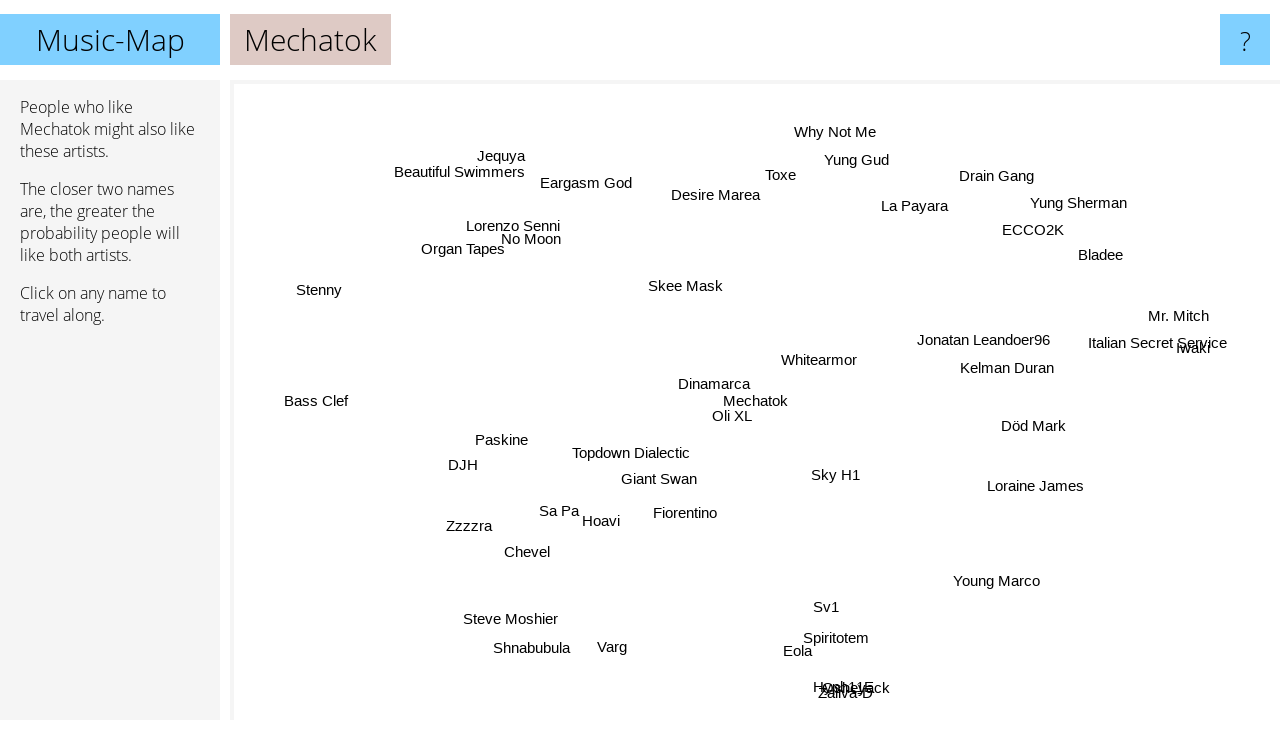

--- FILE ---
content_type: text/html; charset=UTF-8
request_url: https://www.music-map.com/mechatok
body_size: 5060
content:
<!doctype html>
<html>
<head>
 <meta name="viewport" content="width=device-width, initial-scale=1">
 <meta property="og:image" content="https://www.music-map.com/elements/objects/og_logo.png">
 <link rel="stylesheet" href="/elements/objects/styles_7_1.css">
 <title>Music like Mechatok - Similar Bands and Artists</title>
 
</head>

<body>

<table class=universe>
 <tr class=heaven>
  <td class=headline>

<table style="width: 100%;"><tr><td>
   <a class=project href="/">Music-Map</a><span id=the_title class=the_title>Mechatok</span>
</td><td style="text-align: right">
   <a class=questionmark href="/info"><span style="font-size: 26px">?</span></a>
</td></tr></table>

  </td>
  <tr>
   <td class=content>
    
<link rel="stylesheet" href="/elements/objects/relator.css">

<div class=map_info>
 <div class=map_info_text><p>People who like Mechatok might also like these artists.</p><p>The closer two names are, the greater the probability people will like both artists.<p>Click on any name to travel along.</p></div>
 <div class=advert><script async class=nogConsent data-src="//pagead2.googlesyndication.com/pagead/js/adsbygoogle.js"></script><!-- Map Responsive --><ins class="adsbygoogle" style="display:block" data-ad-client="ca-pub-4786778854163211" data-ad-slot="6623484194" data-ad-format="auto"></ins><script>(adsbygoogle = window.adsbygoogle || []).push({});</script></div>
</div>

<div id=gnodMap>
 <a href="https://www.gnoosic.com/discussion/mechatok.html" class=S id=s0>Mechatok</a>
<a href="whitearmor" class=S id=s1>Whitearmor</a>
<a href="oli+xl" class=S id=s2>Oli XL</a>
<a href="dinamarca" class=S id=s3>Dinamarca</a>
<a href="sky+h1" class=S id=s4>Sky H1</a>
<a href="giant+swan" class=S id=s5>Giant Swan</a>
<a href="topdown+dialectic" class=S id=s6>Topdown Dialectic</a>
<a href="jonatan+leandoer96" class=S id=s7>Jonatan Leandoer96</a>
<a href="hoavi" class=S id=s8>Hoavi</a>
<a href="skee+mask" class=S id=s9>Skee Mask</a>
<a href="lorenzo+senni" class=S id=s10>Lorenzo Senni</a>
<a href="paskine" class=S id=s11>Paskine</a>
<a href="djh" class=S id=s12>DJH</a>
<a href="sa+pa" class=S id=s13>Sa Pa</a>
<a href="sv1" class=S id=s14>Sv1</a>
<a href="italian+secret+service" class=S id=s15>Italian Secret Service</a>
<a href="chevel" class=S id=s16>Chevel</a>
<a href="zzzzra" class=S id=s17>Zzzzra</a>
<a href="shnabubula" class=S id=s18>Shnabubula</a>
<a href="d%C3%B6d+mark" class=S id=s19>Död Mark</a>
<a href="spiritotem" class=S id=s20>Spiritotem</a>
<a href="mr.+mitch" class=S id=s21>Mr. Mitch</a>
<a href="ecco2k" class=S id=s22>ECCO2K</a>
<a href="drain+gang" class=S id=s23>Drain Gang</a>
<a href="eola" class=S id=s24>Eola</a>
<a href="bladee" class=S id=s25>Bladee</a>
<a href="young+marco" class=S id=s26>Young Marco</a>
<a href="iwaki" class=S id=s27>Iwaki</a>
<a href="yung+gud" class=S id=s28>Yung Gud</a>
<a href="eargasm+god" class=S id=s29>Eargasm God</a>
<a href="organ+tapes" class=S id=s30>Organ Tapes</a>
<a href="varg" class=S id=s31>Varg</a>
<a href="loraine+james" class=S id=s32>Loraine James</a>
<a href="kelman+duran" class=S id=s33>Kelman Duran</a>
<a href="yung+sherman" class=S id=s34>Yung Sherman</a>
<a href="no+moon" class=S id=s35>No Moon</a>
<a href="bass+clef" class=S id=s36>Bass Clef</a>
<a href="fiorentino" class=S id=s37>Fiorentino</a>
<a href="hyph11e" class=S id=s38>Hyph11E</a>
<a href="osheyack" class=S id=s39>Osheyack</a>
<a href="why+not+me" class=S id=s40>Why Not Me</a>
<a href="jequya" class=S id=s41>Jequya</a>
<a href="desire+marea" class=S id=s42>Desire Marea</a>
<a href="stenny" class=S id=s43>Stenny</a>
<a href="steve+moshier" class=S id=s44>Steve Moshier</a>
<a href="zaliva-d" class=S id=s45>Zaliva-D</a>
<a href="toxe" class=S id=s46>Toxe</a>
<a href="la+payara" class=S id=s47>La Payara</a>
<a href="beautiful+swimmers" class=S id=s48>Beautiful Swimmers</a>

</div>

<script>var NrWords=49;var Aid=new Array();Aid[0]=new Array(-1,7.60361,6.03908,5.7047,3.36134,2.28735,1.93237,1.53677,1.41066,1.38675,1.35227,1.23177,1.19166,1.17994,1.12676,0.97371,0.969305,0.85592,0.832639,0.822763,0.780488,0.772947,0.755297,0.733176,0.70922,0.599081,0.597461,0.589391,0.567848,0.547945,0.530152,0.519256,0.493827,0.460123,0.454989,0.42523,0.396432,0.391007,0.3861,0.383877,0.375235,0.373483,0.367309,0.366972,0.365631,0.364964,0.361337,0.354925,0.352423);Aid[1]=new Array(7.60361,-1,2.91667,3.33556,1.59363,1.15652,1.68185,5.42137,0.968914,0.948617,0.0749344,1.48906,0.544465,0.939335,0.530973,0.179614,0.656545,0.769527,0.0834725,3.63813,0.359874,0.0894855,2.39044,2.19641,-1,1.99065,-1,0.180505,1.36674,-1,-1,-1,0.414079,-1,1.0343,0.306748,0.181324,-1,0.179131,0.178651,-1,0.352578,-1,0.141243,0.174596,0.17452,-1,-1,-1);Aid[2]=new Array(6.03908,2.91667,-1,3.08932,5.56107,5.75022,6.01614,-1,1.23839,3.29861,0.340136,0.864242,-1,1.51086,0.78534,0.275103,0.214362,0.181984,0.222222,-1,0.550206,0.543478,0.209,0.0717746,0.482509,0.161524,-1,0.278552,0.0807184,-1,-1,0.497265,3.66775,0.398406,-1,1.43241,0.562588,-1,0.27137,0.269179,-1,-1,-1,0.447761,-1,0.251256,0.990099,-1,-1);Aid[3]=new Array(5.7047,3.33556,3.08932,-1,1.97487,1.49378,2.88066,-1,2.04082,0.913621,1.08865,0.899032,0.490196,1.2069,0.457666,0.477897,1.34228,0.991736,0.198216,-1,0.239234,0.236128,0.207509,0.124279,0.426439,0.147443,-1,-1,0.259507,-1,-1,-1,1.36452,4.11449,0.201241,0.655201,-1,1.20048,0.236407,0.234742,-1,-1,1.33482,0.277008,0.442478,0.220994,1.09051,2.55319,-1);Aid[4]=new Array(3.36134,1.59363,5.56107,1.97487,-1,0.823045,1.83113,-1,0.660066,0.827301,0.982801,0.249688,-1,0.58309,1.48515,-1,0.350263,0.271003,-1,-1,1.0989,-1,0.0802729,0.0370851,0.856531,0.0681176,-1,-1,-1,-1,-1,-1,0.725953,-1,0.0728863,-1,-1,-1,0.533333,0.524934,-1,-1,-1,-1,-1,0.45977,-1,-1,-1);Aid[5]=new Array(2.28735,1.15652,5.75022,1.49378,0.823045,-1,3.14233,-1,-1,1.37931,0.440529,0.959616,-1,2.55754,-1,-1,-1,-1,0.317965,-1,-1,-1,-1,0.036785,-1,-1,-1,-1,0.0415067,-1,-1,-1,0.622084,-1,-1,0.951249,0.911162,-1,-1,-1,-1,-1,-1,0.56338,-1,-1,-1,-1,-1);Aid[6]=new Array(1.93237,1.68185,6.01614,2.88066,1.83113,3.14233,-1,-1,5.05263,2.45722,-1,2.53899,-1,7.14976,-1,-1,3.48964,5.1756,0.227531,-1,-1,-1,-1,-1,-1,-1,-1,-1,-1,-1,-1,-1,2.21729,-1,-1,1.09091,1.16279,-1,-1,-1,-1,-1,-1,0.455581,2.3166,-1,-1,-1,-1);Aid[7]=new Array(1.53677,5.42137,-1,-1,-1,-1,-1,-1,0.104167,-1,-1,0.459283,0.0558659,-1,-1,-1,0.10507,0.0503525,-1,8.20531,-1,-1,1.75815,1.5253,-1,1.71663,-1,-1,-1,-1,-1,-1,-1,-1,-1,-1,-1,-1,-1,-1,-1,0.219479,-1,-1,0.0545554,-1,-1,-1,-1);Aid[8]=new Array(1.41066,0.968914,1.23839,2.04082,0.660066,-1,5.05263,0.104167,-1,1.1585,-1,1.26263,-1,4.26829,-1,-1,4.08163,3.11615,-1,-1,-1,-1,0.134075,0.0558191,-1,0.0682012,-1,-1,0.0630782,-1,-1,-1,-1,-1,-1,-1,-1,-1,-1,-1,-1,-1,-1,-1,4.51128,-1,-1,-1,-1);Aid[9]=new Array(1.38675,0.948617,3.29861,0.913621,0.827301,1.37931,2.45722,-1,1.1585,-1,0.380228,1.18375,-1,0.706357,-1,-1,0.107239,0.196947,0.10923,-1,-1,-1,-1,-1,-1,-1,-1,-1,-1,-1,-1,-1,0.758397,-1,-1,6.94645,0.243902,-1,-1,-1,-1,-1,-1,11.5803,-1,-1,-1,-1,-1);Aid[10]=new Array(1.35227,0.0749344,0.340136,1.08865,0.982801,0.440529,-1,-1,-1,0.380228,-1,0.0777303,-1,-1,-1,-1,-1,-1,-1,-1,-1,-1,0.0264585,-1,-1,-1,-1,-1,-1,-1,-1,-1,-1,-1,-1,-1,-1,-1,-1,-1,-1,-1,-1,0.34904,-1,-1,-1,0.312989,-1);Aid[11]=new Array(1.23177,1.48906,0.864242,0.899032,0.249688,0.959616,2.53899,0.459283,1.26263,1.18375,0.0777303,-1,-1,1.95122,-1,-1,1.11111,1.67331,-1,0.298879,-1,-1,0.262828,0.15921,0.179453,0.166897,-1,-1,-1,-1,-1,-1,0.0865426,-1,-1,0.317839,-1,-1,-1,-1,-1,-1,-1,0.218818,0.727934,-1,-1,-1,-1);Aid[12]=new Array(1.19166,0.544465,-1,0.490196,-1,-1,-1,0.0558659,-1,-1,-1,-1,-1,-1,-1,-1,-1,-1,-1,0.102512,-1,-1,-1,0.0190694,-1,0.0275311,-1,-1,-1,-1,-1,-1,-1,-1,-1,-1,-1,-1,-1,-1,-1,-1,-1,-1,-1,-1,-1,-1,-1);Aid[13]=new Array(1.17994,0.939335,1.51086,1.2069,0.58309,2.55754,7.14976,-1,4.26829,0.706357,-1,1.95122,-1,-1,-1,-1,3.53698,4.3202,-1,-1,-1,-1,0.0800427,0.0184672,-1,0.0272072,-1,-1,-1,-1,-1,-1,0.336134,-1,-1,0.502513,1.01523,-1,-1,-1,-1,-1,-1,0.391773,2.9106,-1,-1,-1,-1);Aid[14]=new Array(1.12676,0.530973,0.78534,0.457666,1.48515,-1,-1,-1,-1,-1,-1,-1,-1,-1,-1,-1,-1,-1,-1,-1,12.5,-1,-1,-1,-1,-1,-1,-1,0.0859291,-1,-1,-1,-1,-1,-1,-1,-1,-1,7.0922,6.89655,-1,-1,-1,-1,-1,9,-1,-1,-1);Aid[15]=new Array(0.97371,0.179614,0.275103,0.477897,-1,-1,-1,-1,-1,-1,-1,-1,-1,-1,-1,-1,-1,-1,-1,-1,-1,13.8614,-1,-1,-1,-1,-1,16.8675,0.043136,-1,-1,-1,-1,1.08108,-1,-1,-1,-1,-1,-1,-1,-1,-1,-1,-1,-1,-1,-1,-1);Aid[16]=new Array(0.969305,0.656545,0.214362,1.34228,0.350263,-1,3.48964,0.10507,4.08163,0.107239,-1,1.11111,-1,3.53698,-1,-1,-1,4.16667,-1,-1,-1,-1,0.107498,0.0559963,-1,0.0682874,-1,-1,0.0210993,-1,-1,-1,-1,-1,-1,-1,-1,-1,-1,-1,-1,-1,-1,-1,2.73224,-1,-1,-1,-1);Aid[17]=new Array(0.85592,0.769527,0.181984,0.991736,0.271003,-1,5.1756,0.0503525,3.11615,0.196947,-1,1.67331,-1,4.3202,-1,-1,4.16667,-1,-1,-1,-1,-1,0.0797554,0.0367613,-1,0.0407443,-1,-1,-1,-1,-1,-1,-1,-1,-1,-1,-1,-1,-1,-1,-1,-1,-1,-1,2.25141,-1,-1,-1,-1);Aid[18]=new Array(0.832639,0.0834725,0.222222,0.198216,-1,0.317965,0.227531,-1,-1,0.10923,-1,-1,-1,-1,-1,-1,-1,-1,-1,-1,-1,-1,-1,-1,-1,-1,-1,-1,-1,-1,-1,-1,-1,-1,-1,0.308642,-1,-1,-1,-1,-1,-1,-1,0.229095,-1,-1,-1,-1,-1);Aid[19]=new Array(0.822763,3.63813,-1,-1,-1,-1,-1,8.20531,-1,-1,-1,0.298879,0.102512,-1,-1,-1,-1,-1,-1,-1,-1,-1,0.555287,-1,-1,0.671293,-1,-1,-1,-1,-1,-1,-1,-1,-1,-1,-1,-1,-1,-1,-1,0.198413,-1,-1,-1,-1,-1,-1,-1);Aid[20]=new Array(0.780488,0.359874,0.550206,0.239234,1.0989,-1,-1,-1,-1,-1,-1,-1,-1,-1,12.5,-1,-1,-1,-1,-1,-1,-1,-1,-1,-1,-1,-1,-1,0.0431406,-1,-1,-1,-1,-1,-1,-1,-1,-1,7.92079,7.47664,-1,-1,-1,-1,-1,7.40741,-1,-1,-1);Aid[21]=new Array(0.772947,0.0894855,0.543478,0.236128,-1,-1,-1,-1,-1,-1,-1,-1,-1,-1,-1,13.8614,-1,-1,-1,-1,-1,-1,-1,-1,-1,-1,-1,12.766,0.107712,-1,-1,-1,-1,0.526316,-1,-1,-1,-1,-1,-1,-1,-1,-1,-1,-1,-1,-1,-1,-1);Aid[22]=new Array(0.755297,2.39044,0.209,0.207509,0.0802729,-1,-1,1.75815,0.134075,-1,0.0264585,0.262828,-1,0.0800427,-1,-1,0.107498,0.0797554,-1,0.555287,-1,-1,-1,7.64488,-1,12.2187,-1,-1,5.42681,-1,0.105576,-1,-1,-1,4.47169,-1,-1,-1,-1,-1,-1,0.108703,-1,-1,0.027137,-1,-1,-1,-1);Aid[23]=new Array(0.733176,2.19641,0.0717746,0.124279,0.0370851,0.036785,-1,1.5253,0.0558191,-1,-1,0.15921,0.0190694,0.0184672,-1,-1,0.0559963,0.0367613,-1,-1,-1,-1,7.64488,-1,-1,7.95388,-1,-1,2.37298,-1,-1,-1,0.0374146,-1,-1,-1,-1,-1,-1,-1,-1,-1,-1,-1,-1,-1,-1,-1,-1);Aid[24]=new Array(0.70922,-1,0.482509,0.426439,0.856531,-1,-1,-1,-1,-1,-1,0.179453,-1,-1,-1,-1,-1,-1,-1,-1,-1,-1,-1,-1,-1,-1,-1,-1,-1,-1,-1,-1,-1,-1,-1,-1,-1,-1,-1,-1,-1,-1,-1,-1,-1,-1,-1,-1,-1);Aid[25]=new Array(0.599081,1.99065,0.161524,0.147443,0.0681176,-1,-1,1.71663,0.0682012,-1,-1,0.166897,0.0275311,0.0272072,-1,-1,0.0682874,0.0407443,-1,0.671293,-1,-1,12.2187,7.95388,-1,-1,-1,-1,4.78927,-1,0.121774,-1,-1,-1,3.434,-1,-1,-1,-1,-1,-1,0.0549318,-1,-1,0.027448,-1,0.0274358,-1,-1);Aid[26]=new Array(0.597461,-1,-1,-1,-1,-1,-1,-1,-1,-1,-1,-1,-1,-1,-1,-1,-1,-1,-1,-1,-1,-1,-1,-1,-1,-1,-1,-1,-1,-1,-1,-1,-1,-1,-1,-1,-1,-1,-1,-1,-1,-1,-1,-1,-1,-1,-1,-1,-1);Aid[27]=new Array(0.589391,0.180505,0.278552,-1,-1,-1,-1,-1,-1,-1,-1,-1,-1,-1,-1,16.8675,-1,-1,-1,-1,-1,12.766,-1,-1,-1,-1,-1,-1,0.0431779,-1,-1,-1,-1,-1,-1,-1,-1,-1,-1,-1,-1,-1,-1,-1,-1,-1,-1,-1,-1);Aid[28]=new Array(0.567848,1.36674,0.0807184,0.259507,-1,0.0415067,-1,-1,0.0630782,-1,-1,-1,-1,-1,0.0859291,0.043136,0.0210993,-1,-1,-1,0.0431406,0.107712,5.42681,2.37298,-1,4.78927,-1,0.0431779,-1,-1,-1,-1,-1,-1,6.95232,-1,-1,-1,0.0430895,0.0430617,-1,-1,-1,-1,-1,0.0428174,-1,-1,-1);Aid[29]=new Array(0.547945,-1,-1,-1,-1,-1,-1,-1,-1,-1,-1,-1,-1,-1,-1,-1,-1,-1,-1,-1,-1,-1,-1,-1,-1,-1,-1,-1,-1,-1,-1,-1,-1,-1,-1,-1,-1,-1,-1,-1,-1,-1,-1,-1,-1,-1,-1,-1,-1);Aid[30]=new Array(0.530152,-1,-1,-1,-1,-1,-1,-1,-1,-1,-1,-1,-1,-1,-1,-1,-1,-1,-1,-1,-1,-1,0.105576,-1,-1,0.121774,-1,-1,-1,-1,-1,-1,-1,-1,-1,-1,-1,-1,-1,-1,0.97561,-1,-1,-1,-1,-1,-1,-1,3.48837);Aid[31]=new Array(0.519256,-1,0.497265,-1,-1,-1,-1,-1,-1,-1,-1,-1,-1,-1,-1,-1,-1,-1,-1,-1,-1,-1,-1,-1,-1,-1,-1,-1,-1,-1,-1,-1,-1,-1,-1,-1,-1,-1,-1,-1,-1,-1,-1,-1,-1,-1,-1,-1,-1);Aid[32]=new Array(0.493827,0.414079,3.66775,1.36452,0.725953,0.622084,2.21729,-1,-1,0.758397,-1,0.0865426,-1,0.336134,-1,-1,-1,-1,-1,-1,-1,-1,-1,0.0374146,-1,-1,-1,-1,-1,-1,-1,-1,-1,-1,-1,0.907716,-1,-1,-1,-1,-1,-1,-1,-1,-1,-1,-1,-1,-1);Aid[33]=new Array(0.460123,-1,0.398406,4.11449,-1,-1,-1,-1,-1,-1,-1,-1,-1,-1,-1,1.08108,-1,-1,-1,-1,-1,0.526316,-1,-1,-1,-1,-1,-1,-1,-1,-1,-1,-1,-1,-1,-1,-1,3.26087,-1,-1,-1,-1,2.77136,-1,-1,-1,1.33038,2.11416,-1);Aid[34]=new Array(0.454989,1.0343,-1,0.201241,0.0728863,-1,-1,-1,-1,-1,-1,-1,-1,-1,-1,-1,-1,-1,-1,-1,-1,-1,4.47169,-1,-1,3.434,-1,-1,6.95232,-1,-1,-1,-1,-1,-1,-1,-1,-1,-1,-1,-1,-1,-1,-1,-1,-1,-1,-1,-1);Aid[35]=new Array(0.42523,0.306748,1.43241,0.655201,-1,0.951249,1.09091,-1,-1,6.94645,-1,0.317839,-1,0.502513,-1,-1,-1,-1,0.308642,-1,-1,-1,-1,-1,-1,-1,-1,-1,-1,-1,-1,-1,0.907716,-1,-1,-1,-1,-1,-1,-1,-1,-1,-1,7.13632,-1,-1,-1,-1,-1);Aid[36]=new Array(0.396432,0.181324,0.562588,-1,-1,0.911162,1.16279,-1,-1,0.243902,-1,-1,-1,1.01523,-1,-1,-1,-1,-1,-1,-1,-1,-1,-1,-1,-1,-1,-1,-1,-1,-1,-1,-1,-1,-1,-1,-1,-1,-1,-1,-1,-1,-1,-1,-1,-1,-1,-1,-1);Aid[37]=new Array(0.391007,-1,-1,1.20048,-1,-1,-1,-1,-1,-1,-1,-1,-1,-1,-1,-1,-1,-1,-1,-1,-1,-1,-1,-1,-1,-1,-1,-1,-1,-1,-1,-1,-1,3.26087,-1,-1,-1,-1,-1,-1,-1,-1,2.63158,-1,-1,-1,4.70588,2.10526,-1);Aid[38]=new Array(0.3861,0.179131,0.27137,0.236407,0.533333,-1,-1,-1,-1,-1,-1,-1,-1,-1,7.0922,-1,-1,-1,-1,-1,7.92079,-1,-1,-1,-1,-1,-1,-1,0.0430895,-1,-1,-1,-1,-1,-1,-1,-1,-1,-1,13.5593,-1,-1,-1,-1,-1,16,-1,-1,-1);Aid[39]=new Array(0.383877,0.178651,0.269179,0.234742,0.524934,-1,-1,-1,-1,-1,-1,-1,-1,-1,6.89655,-1,-1,-1,-1,-1,7.47664,-1,-1,-1,-1,-1,-1,-1,0.0430617,-1,-1,-1,-1,-1,-1,-1,-1,-1,13.5593,-1,-1,-1,-1,-1,-1,11.1111,-1,-1,-1);Aid[40]=new Array(0.375235,-1,-1,-1,-1,-1,-1,-1,-1,-1,-1,-1,-1,-1,-1,-1,-1,-1,-1,-1,-1,-1,-1,-1,-1,-1,-1,-1,-1,-1,0.97561,-1,-1,-1,-1,-1,-1,-1,-1,-1,-1,-1,-1,-1,-1,-1,-1,-1,0.829876);Aid[41]=new Array(0.373483,0.352578,-1,-1,-1,-1,-1,0.219479,-1,-1,-1,-1,-1,-1,-1,-1,-1,-1,-1,0.198413,-1,-1,0.108703,-1,-1,0.0549318,-1,-1,-1,-1,-1,-1,-1,-1,-1,-1,-1,-1,-1,-1,-1,-1,-1,-1,-1,-1,-1,-1,-1);Aid[42]=new Array(0.367309,-1,-1,1.33482,-1,-1,-1,-1,-1,-1,-1,-1,-1,-1,-1,-1,-1,-1,-1,-1,-1,-1,-1,-1,-1,-1,-1,-1,-1,-1,-1,-1,-1,2.77136,-1,-1,-1,2.63158,-1,-1,-1,-1,-1,-1,-1,-1,2.54237,3.125,-1);Aid[43]=new Array(0.366972,0.141243,0.447761,0.277008,-1,0.56338,0.455581,-1,-1,11.5803,0.34904,0.218818,-1,0.391773,-1,-1,-1,-1,0.229095,-1,-1,-1,-1,-1,-1,-1,-1,-1,-1,-1,-1,-1,-1,-1,-1,7.13632,-1,-1,-1,-1,-1,-1,-1,-1,-1,-1,-1,-1,-1);Aid[44]=new Array(0.365631,0.174596,-1,0.442478,-1,-1,2.3166,0.0545554,4.51128,-1,-1,0.727934,-1,2.9106,-1,-1,2.73224,2.25141,-1,-1,-1,-1,0.027137,-1,-1,0.027448,-1,-1,-1,-1,-1,-1,-1,-1,-1,-1,-1,-1,-1,-1,-1,-1,-1,-1,-1,-1,-1,-1,-1);Aid[45]=new Array(0.364964,0.17452,0.251256,0.220994,0.45977,-1,-1,-1,-1,-1,-1,-1,-1,-1,9,-1,-1,-1,-1,-1,7.40741,-1,-1,-1,-1,-1,-1,-1,0.0428174,-1,-1,-1,-1,-1,-1,-1,-1,-1,16,11.1111,-1,-1,-1,-1,-1,-1,-1,-1,-1);Aid[46]=new Array(0.361337,-1,0.990099,1.09051,-1,-1,-1,-1,-1,-1,-1,-1,-1,-1,-1,-1,-1,-1,-1,-1,-1,-1,-1,-1,-1,0.0274358,-1,-1,-1,-1,-1,-1,-1,1.33038,-1,-1,-1,4.70588,-1,-1,-1,-1,2.54237,-1,-1,-1,-1,2.18978,-1);Aid[47]=new Array(0.354925,-1,-1,2.55319,-1,-1,-1,-1,-1,-1,0.312989,-1,-1,-1,-1,-1,-1,-1,-1,-1,-1,-1,-1,-1,-1,-1,-1,-1,-1,-1,-1,-1,-1,2.11416,-1,-1,-1,2.10526,-1,-1,-1,-1,3.125,-1,-1,-1,2.18978,-1,-1);Aid[48]=new Array(0.352423,-1,-1,-1,-1,-1,-1,-1,-1,-1,-1,-1,-1,-1,-1,-1,-1,-1,-1,-1,-1,-1,-1,-1,-1,-1,-1,-1,-1,-1,3.48837,-1,-1,-1,-1,-1,-1,-1,-1,-1,0.829876,-1,-1,-1,-1,-1,-1,-1,-1);
window.Pop=new Array(980,2177,681,790,319,410,660,3552,285,1612,492,2081,26,366,83,46,252,418,219,1924,45,55,14626,10462,148,29032,359,37,9227,480,529,1328,228,323,5169,429,28,43,56,62,86,91,109,654,114,115,127,147,155);
NrWords=49;var Len0=8;</script>
<script src="/elements/objects/related.js"></script>
<script src="/elements/objects/relator.js"></script>

<template id=search_template>
 <form id=search_form class="search" action='map-search.php' method=get>
  <input class="typeahead"
         type="text"
         name="f"
         id="f"
         maxlength="95"
         autocomplete="off">
  <button class=search_button><div class=mglass></div></button>
 </form>
</template>

<script src="/elements/objects/jquery-minified.js"></script>
<script src="/elements/objects/0g-typeahead.js"></script>
<script src="/elements/objects/typeahead.js"></script>

   </td>
  </tr>
</table>

<script type=module>
    import * as mgAnalytics from '/elements/objects/mganalytics.js';
    mgAnalytics.ini(4);
</script>

<script src="https://www.gnod.com/guest/consent_js"></script>

</body>
</html>


--- FILE ---
content_type: text/html; charset=utf-8
request_url: https://www.google.com/recaptcha/api2/aframe
body_size: 268
content:
<!DOCTYPE HTML><html><head><meta http-equiv="content-type" content="text/html; charset=UTF-8"></head><body><script nonce="fWVyPJ5IByxnIDYlw2R1_Q">/** Anti-fraud and anti-abuse applications only. See google.com/recaptcha */ try{var clients={'sodar':'https://pagead2.googlesyndication.com/pagead/sodar?'};window.addEventListener("message",function(a){try{if(a.source===window.parent){var b=JSON.parse(a.data);var c=clients[b['id']];if(c){var d=document.createElement('img');d.src=c+b['params']+'&rc='+(localStorage.getItem("rc::a")?sessionStorage.getItem("rc::b"):"");window.document.body.appendChild(d);sessionStorage.setItem("rc::e",parseInt(sessionStorage.getItem("rc::e")||0)+1);localStorage.setItem("rc::h",'1768555141331');}}}catch(b){}});window.parent.postMessage("_grecaptcha_ready", "*");}catch(b){}</script></body></html>